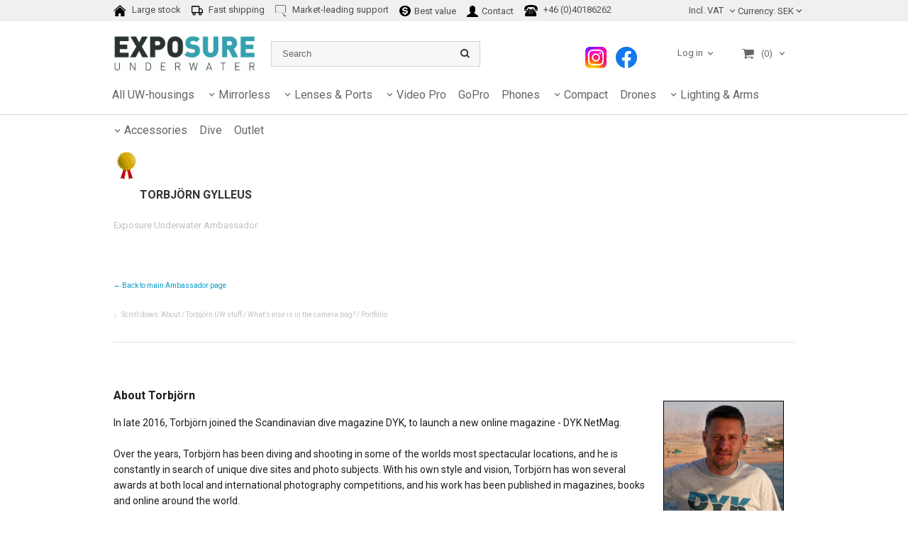

--- FILE ---
content_type: text/html; charset=ISO-8859-1
request_url: https://exposureunderwater.com/ambassador-torbjorn-gylleus.html
body_size: 16271
content:


 
<!DOCTYPE html>
<html lang="en">
  <head>
    <!--[if lt IE 9]>
    <script src="/__SYS__/js/html5shiv.js"></script>
<![endif]-->






<!-- Global site tag (gtag.js) - Google Ads: 689204449 -->
<script async src="https://www.googletagmanager.com/gtag/js?id=AW-689204449"></script>
<script>
  window.dataLayer = window.dataLayer || [];
  function gtag(){dataLayer.push(arguments);}
  gtag('js', new Date());

  gtag('config', 'AW-689204449');
</script>

<meta name="facebook-domain-verification" content="8xww1tkkgwgea8ozmjnb1kqfstomtr"/>

<!-- Google tag (gtag.js) -->
<script async src="https://www.googletagmanager.com/gtag/js?id=G-77H9359N5K">
</script>
<script>
  window.dataLayer = window.dataLayer || [];
  function gtag(){dataLayer.push(arguments);}
  gtag('js', new Date());

  gtag('config', 'G-77H9359N5K');
</script>
<!-- Google Tag Manager -->
<script>(function(w,d,s,l,i){w[l]=w[l]||[];w[l].push({'gtm.start':
new Date().getTime(),event:'gtm.js'});var f=d.getElementsByTagName(s)[0],
j=d.createElement(s),dl=l!='dataLayer'?'&l='+l:'';j.async=true;j.src=
'https://www.googletagmanager.com/gtm.js?id='+i+dl;f.parentNode.insertBefore(j,f);
})(window,document,'script','dataLayer','GTM-WMPT97MJ');</script>
<!-- End Google Tag Manager -->


<!-- Global site tag (gtag.js) - Google Analytics -->
<script async src="https://www.googletagmanager.com/gtag/js?id=G-77H9359N5K"></script>
<script>
  window.dataLayer = window.dataLayer || [];
  function gtag(){dataLayer.push(arguments);}
  gtag('js', new Date());

  gtag('config', 'G-77H9359N5K');
</script>




<script type="text/javascript">
var _ShopSettings={'language':'en'};

var _UserSettings={
  'customer_id':'0',
  'login':'',
  'customer_key':'b44b82a4bc6c35f6ad5e9fceefef9509c17fba74'
};

/**
 * If browser back button was used, flush cache
 * This ensures that user will always see an accurate, up-to-date view based on their state
 * Prevents issues with Safari
 */
(function () {
	window.onpageshow = function(event) {
		if (event.persisted) {
			window.location.reload();
		}
	};
})();
</script>

<meta http-equiv="Content-Type" content="text/html; charset=iso-8859-1" />


<script type="text/javascript" src="/__SYS__/js/compiled1b.js?release_version=1.14" ></script>
<script data-cookieconsent="ignore" type="text/javascript" src="/__SYS__/js/compiled2b.js?release_version=1.14" ></script>
<script type="text/javascript" src="/__SYS__/js/compiled3b.js?release_version=1.14" ></script>
<script type="text/javascript" src="/__SYS__/js/compiled4b.js?release_version=1.14" ></script>
<script type="text/javascript" src="/__SYS__/js/compiled5b.js?release_version=1.14" ></script>
<script type="text/javascript" src="/__SYS__/js/compiled6b.js?release_version=1.14" ></script>
<script type="text/javascript" src="/__SYS__/js/compiled7b.js?release_version=1.14" ></script>
<script type="text/javascript" src="/__SYS__/js/compiled8b.js?release_version=1.14" ></script>
<script type="text/javascript" src="/__SYS__/js/compiled9b.js?release_version=1.14" ></script>




<script type="text/javascript" data-cfasync="false" src="/__SYS__/SE-rs-util.html?release_version=1.14"></script>
<!-- $usedRecaptcha -->





<!-- Normal, not faceboxed -->

<script type="application/ld+json">{"@type":"WebPage","@context":"http://schema.org","name":"X Ambassador Torbjörn Gylleus"}</script>
    <title>X Ambassador Torbjörn Gylleus - Exposure Underwater</title>
    <meta name="description" content="Your experts in underwater photography and video equipment
Underwater drones and other underwater image products
Underwater strobe, underwater light and underwater housing packages" />
    <meta name="keywords" content="ambassadors, exposure underwater, equipment, underwater, photography" />
    


    
    



<!-- Responsive template -->
<meta name="viewport" content="width=device-width, initial-scale=1, maximum-scale=1, user-scalable=no" />

<link type="text/css" rel="stylesheet" href="/rs-MyStyle.scss?release_version=1.14&ver=10257" />

<script type="text/javascript" src="/__SYS__/jquery/select2.min.js" ></script>
<link type="text/css" rel="stylesheet" href="/__SYS__/jquery/select2.min.css" />



    <!-- RSS Feeds -->
    
            <link rel="alternate" type="application/rss+xml" title="" href="https://exposureunderwater.com/__SYS__/newsfeed-rss.html?tag=latest_news" />
        

    
    <script type="text/javascript">
    //<![CDATA[

    $(document).ready(function(){
    $('.javascript_only').show();
    $('.no_javascript').hide();

    if ($('#content').length && $('#footer').length) {
        if( $('#content').length > 0 ) {
            s = $(window).innerHeight() - $('#footer').position().top - $('#footer').outerHeight();
            h = $('#content').outerHeight() + s -10;
            if(h>1 && s>1) {
                $('#content').height(h);
            }
        }
    }
    });
     //]]>

    $.ajaxSetup ({
        // Disable caching of AJAX responses */
        cache: false
    });


    </script>
    


        <!-- Google Analytics -->
        <script>
        (function(i,s,o,g,r,a,m){i['GoogleAnalyticsObject']=r;i[r]=i[r]||function(){
        (i[r].q=i[r].q||[]).push(arguments)},i[r].l=1*new Date();a=s.createElement(o),
        m=s.getElementsByTagName(o)[0];a.async=1;a.src=g;m.parentNode.insertBefore(a,m)
        })(window,document,'script','//www.google-analytics.com/analytics.js','ga');

        ga('create', 'UA-161509222-1', 'auto' );
        ga('send', 'pageview');
        
        ga('require', 'ecommerce', 'ecommerce.js');   // Load the ecommerce plug-in.
        

        </script>
        <!-- End Google Analytics -->

    


 <!-- REQUEST_FROM_FACEBOX -->


<!--Font icons for neh-->
<link type="text/css" rel="stylesheet" href="/__SYS__/TEMPLATE_CSS/fonticons-neh/download.css?release_version=1.14" />

<!--Google fonts-->
<link href='//fonts.googleapis.com/css?family=Roboto:400,400italic,700,700italic' rel='stylesheet' type='text/css'>



<script>
$(document).ready(function() {

        handleFeedbackMessage();
        ajaxAddToCart({'replaceButtonText':1});

        mobilmenu('js_top-icon','js_top-show-sm-xs','js_top-show-container');

        $('.wrapper-top-small-topmenu').click(function(){
            var menu_icon=$(this);

            $('.wrapper-top-small-topmenu-show').each(function(){
                var container=$(this);
                if(container.html().trim()==''){
                    container.load('/',{'RUN_INCLUDE':'rs/rs-cmsmenu-top.htm','mobilemenu':1},function(){
                        container.toggleClass('hidden-xs');
                        container.toggleClass('hidden-sm');
                        container.find('.topmenu').removeClass('topmenu');
                    });
                }else{
                    container.toggleClass('hidden-xs');
                    container.toggleClass('hidden-sm');
                }
            });
        });

        handleWrappers();
        dynamicFaq.load();
        cartSetHeaderNumber();
        $(function () {
          $('[data-toggle="tooltip"]').tooltip()
        })

        // Menu
        //Sticky menu and cart in header
        var sticky_middle = $('.wrapper-middle').offset().top;

        stickyNav(sticky_middle);
        $(window).scroll(function() {
            stickyNav(sticky_middle);
        });



        $('.fn-carousel-ul').each(function(){
          var obj=$(this);
              var carousel_col=obj.attr('data-columns');
              carousel_col=carousel_col||4;

              obj.slick({
              infinite: true,
              speed: 300,
              slidesToShow: parseInt(carousel_col),
              slidesToScroll: parseInt(carousel_col),
              arrows: true,
              prevArrow: obj.parent().find('.slick-prev'),
              nextArrow: obj.parent().find('.slick-next'),
              responsive: [
                {
                  breakpoint: 1024,
                  settings: {
                    slidesToShow: 3,
                    slidesToScroll: 3,
                    infinite: true,
                  }
                },
                {
                  breakpoint: 600,
                  settings: {
                    slidesToShow: 2,
                    slidesToScroll: 2
                  }
                },
                {
                  breakpoint: 480,
                  settings: {
                    slidesToShow: 1,
                    slidesToScroll: 1
                  }
                }
                // You can unslick at a given breakpoint now by adding:
                // settings: "unslick"
                // instead of a settings object
              ]
            });
        });

    });
</script>

<script type="text/javascript">
   $(document).ready(function(){
       $(".tabs").each(function(){
           addTabs($(this),"");
       });
       
   });
</script>






<script>
    $(document).ready(function(){
        popupWindow();
    });
</script>

    
    <link rel="canonical" href="https://exposureunderwater.com/ambassador-torbjorn-gylleus.html" />
	
    <!--/* Set facebook stuff */-->
    <meta property="og:type" content="website" />
    <meta property="og:title" content="X Ambassador Torbjörn Gylleus" />
    <meta property="og:url" content="https://exposureunderwater.com/ambassador-torbjorn-gylleus.html"/>
    
    
    <meta property="og:image" content="https://lh3.googleusercontent.com/CqBTuMQ0rQsvARl_sZXQtriH_BybtkZ8PQY9nY-bnF1hr45_LJu_7CePuC1rj-n6JVWWCR2TVxGH84frejE4Xhv3YErVE9aeimo=rw-l80-w2153-h554" />
    
    <meta property="og:image:width" content="2153" />
    
    
    <meta property="og:image:height" content="554" />
    
    


  </head>
  <body>
    <!-- Normal, not faceboxed -->


  



<!--This id/class is being used for all the popups-->
<div class="js_fn-popup-overlay" id="standardoverlay"></div>
<!---->

<div class="wrapper">

   <!--[if lt IE 9]>
    <div class="msg-error">
        It appears that you use a deprecated browser. We recommend that you upgrade your browser for a better experience of this site. If you use Windows XP and therefore can't upgrade Internet Explorer, you can change your browser to Google Chrome or Mozilla Firefox.
    </div>
    <![endif]-->

    <header>
        <div class="wrapper-top">
            

 


 
<div class="VerticalContainer LayoutContainer  hidden-xs hidden-sm containerlevel1 block_zC4rVrj6ZRhvA42c6kg xs-pt-0 xs-pr-0 xs-pb-0 xs-pl-0 sm-pt-0 sm-pr-0 sm-pb-0 sm-pl-0 md-pt-0 md-pr-0 md-pb-0 md-pl-0">
<div class="VerticalContainer LayoutContainer  hidden-xs hidden-sm containerlevel2 block_ASPe2lInhboxfTZh6TFX xs-pt-0 xs-pr-0 xs-pb-0 xs-pl-0 sm-pt-0 sm-pr-0 sm-pb-0 sm-pl-0 md-pt-0 md-pr-0 md-pb-0 md-pl-0 container-fluid">
<div class="LayoutWrapper"><div class="HorizontalContainer LayoutContainer level2 row containerlevel3 block_ADBq7DVhGi3dCPYGkxKp row containerlevel3 block_ADBq7DVhGi3dCPYGkxKp xs-pt-0 xs-pr-0 xs-pb-0 xs-pl-0 sm-pt-0 sm-pr-0 sm-pb-0 sm-pl-0 md-pt-5 md-pr-0 md-pb-5 md-pl-0 container header-flex"><div class="LayoutWrapper"><div class="VerticalContainer LayoutContainer  col-xs-6 col-sm-6 col-md-9 col-md-9 col-xs-6 col-sm-6 col-md-9 col-md-9 hidden-xs hidden-sm containerlevel4 block_WSVMMN xs-pt-0 xs-pr-0 xs-pb-0 xs-pl-0 sm-pt-0 sm-pr-0 sm-pb-0 sm-pl-0 md-pt-0 md-pr-0 md-pb-0 md-pl-0">
<div style="clear:both;"></div>

<div class="ml  ml-text-descr  ml-textblock  js_top-show-md  uspar   md-align-left lg-align-left            md-pt-0 md-pr-0 md-pb-0 md-pl-0">
    <div>
<a href="/why-exposure-underwater.html"><img src="/images/large-stock-symbol.png" alt="layers"">
Large stock
</a> 
</div> 

<div>
<a href="/why-exposure-underwater.html">
<img src="/images/truck--1-.svg" alt="truck">
 Fast shipping
</a>
</div>

<div>
<a href="/why-exposure-underwater.html">
<img src="/images/pratbubbla-2.png" alt="layers">
Market-leading support
</a>  
</div>

<div>
<a href="/why-exposure-underwater.html"><i class="iconset iconset-money"></i>
Best value
</a>
</div>

<div>
<a href="/contact-and-support.html"><i class="iconset iconset-user-glyphicon"></i>
Contact
</a>
</div>

<div>
<a href="/contact-and-support.html"><img src="/images/telefon-symbol-30x30px.png" alt="icon phone"> 
 +46 (0)40186262</a>
</div>
</div>

<div style="clear:both;"></div></div>

<div class="VerticalContainer LayoutContainer  col-xs-6 col-sm-6 col-md-3 col-md-3 col-xs-6 col-sm-6 col-md-3 col-md-3 hidden-xs hidden-sm containerlevel4 block_7V5bQ8 xs-pt-0 xs-pr-0 xs-pb-0 xs-pl-0 sm-pt-0 sm-pr-0 sm-pb-0 sm-pl-0 md-pt-0 md-pr-0 md-pb-0 md-pl-0 last">
<div class="HorizontalContainer LayoutContainer level2 row containerlevel5 block_A62gAbrblzae3dvQYw47 row containerlevel5 block_A62gAbrblzae3dvQYw47 xs-pt-0 xs-pr-0 xs-pb-0 xs-pl-0 sm-pt-0 sm-pr-0 sm-pb-0 sm-pl-0 md-pt-0 md-pr-0 md-pb-0 md-pl-0"><div class="LayoutWrapper"><div class="VerticalContainer LayoutContainer  col-xs-6 col-sm-6 col-md-8 col-md-8 col-xs-6 col-sm-6 col-md-8 col-md-8 hidden-xs hidden-sm containerlevel6 block_Ter7Oa xs-pt-0 xs-pr-0 xs-pb-0 xs-pl-0 sm-pt-0 sm-pr-0 sm-pb-0 sm-pl-0 md-pt-0 md-pr-0 md-pb-0 md-pl-0">

<!-- BEGIN responsive/tax-selector-dropdown.htm -->


  <div class="ml  ml-tax-selector-dropdown  js_top-show-md     md-align-right lg-align-right            md-pt-0 md-pr-0 md-pb-0 md-pl-0">
  <div class="ml-box-title">VAT:</div>

    <form action="" method="post" id="taxselform-dropdown">
        <input type="hidden" name="SHOW_TAX_SETTING" value="1" />
        <select name="show_tax_override" class="js-ml-tax-dropdown" onchange="$(this).closest('form').submit();">
            <option value="WITH" selected="selected">Incl. VAT</option>
            <option value="WITHOUT" >Excl. VAT</option>
        </select>
    </form>

    <div style="clear: both;"></div>
  </div>


<script type="text/javascript">
    //Select2 for tax selector dropdown
    function mlTaxSelectorDropdown() {
      $(".js-ml-tax-dropdown").select2({
          //Hide search in select2
          minimumResultsForSearch: Infinity,
      });
    }

    mlTaxSelectorDropdown();
</script>

<div style="clear: both;"></div>

<!-- END responsive/tax-selector-dropdown.htm -->
</div>

<div class="VerticalContainer LayoutContainer  col-xs-6 col-sm-6 col-md-4 col-md-4 col-xs-6 col-sm-6 col-md-4 col-md-4 hidden-xs hidden-sm containerlevel6 block_6ZYbyj xs-pt-0 xs-pr-0 xs-pb-0 xs-pl-0 sm-pt-0 sm-pr-0 sm-pb-0 sm-pl-0 md-pt-0 md-pr-0 md-pb-0 md-pl-0 last">

<!-- BEGIN responsive/currency-selector-dropdown.htm -->


  <div class="ml  ml-currency-selector  js_top-show-md     md-align-right lg-align-right            md-pt-0 md-pr-0 md-pb-0 md-pl-0">
    
    

    <form method="post">
        <input type="hidden" name="SET_PREFS" value="1">
        <input type="hidden" name="GOTO" value="/ambassador-torbjorn-gylleus.html">

        <section class="">
        <input type="hidden" name="currency" value="SEK">
        
        <div onclick="$('.ms-currencydropdown').toggle();" class="ms-currencydropdown-toggle">
                <span class="ms-title">Currency: </span>
                SEK
                
                
        </div>
        
        <ul class="ms-currencydropdown">
            <li onclick="ms_currency_post(this, 'SEK')"><img src="/images/flags/sv.png">SEK</li>
            <li onclick="ms_currency_post(this, 'EUR')"><img src="/images/flags/eu.png">EUR</li>
            <li onclick="ms_currency_post(this, 'USD')"><img src="/images/flags/us.png">USD</li>

        </ul>
        
        </section>
    </form>
</div>


 



<script type="text/javascript">

    window.currencyselector_dropdown_post = window.currencyselector_dropdown_post || function(identifier){
	$.post("/", { currency: $('#'+identifier).val(), SET_PREFS: "1" },
         function(data) {
            window.location.href=window.location.href;
          });
	
	return false;
    }

    $('.ms-currencydropdown').toggle();

    function ms_currency_post(el, currency) {
        var frm = $(el).parents("form:first");
        frm.find("[name='currency']").val(currency);
        frm.submit();
    }

</script>
<!-- END responsive/currency-selector-dropdown.htm -->
</div>

<div class="clearfix visible-sm-block visible-xs-block visible-md-block visible-lg-block "></div></div><!--LayoutWrapper--></div><div style="clear:both;"></div></div>

<div class="clearfix visible-md-block visible-lg-block visible-xs-block visible-sm-block "></div></div><!--LayoutWrapper--></div><div style="clear:both;"></div></div><!--LayoutWrapper--></div>

<div class="VerticalContainer LayoutContainer  hidden-xs hidden-sm containerlevel2 block_AtkjsN9hyHCAmSUOGqsL xs-pt-0 xs-pr-0 xs-pb-0 xs-pl-0 sm-pt-0 sm-pr-0 sm-pb-0 sm-pl-0 md-pt-0 md-pr-0 md-pb-0 md-pl-0 container-fluid">
<div class="LayoutWrapper"><div class="HorizontalContainer LayoutContainer level4 row containerlevel3 block_ABeRnBAIbFGSNMDqmzlW row containerlevel3 block_ABeRnBAIbFGSNMDqmzlW xs-pt-0 xs-pr-0 xs-pb-0 xs-pl-0 sm-pt-0 sm-pr-0 sm-pb-0 sm-pl-0 md-pt-20 md-pr-0 md-pb-7 md-pl-0 container header-flex"><div class="LayoutWrapper"><div class="VerticalContainer LayoutContainer  col-xs-3 col-sm-3 col-md-3 col-md-3 col-xs-3 col-sm-3 col-md-3 col-md-3 hidden-xs hidden-sm containerlevel4 block_kOdACy xs-pt-0 xs-pr-0 xs-pb-0 xs-pl-0 sm-pt-0 sm-pr-0 sm-pb-0 sm-pl-0 md-pt-0 md-pr-0 md-pb-0 md-pl-0">

<!-- BEGIN responsive/shoplogo.htm -->
<div class="ml  ml-shoplogo     md-align-left lg-align-left            md-pt-0 md-pr-0 md-pb-0 md-pl-0">

    <a href="/" class="hidden-xs hidden-sm"><img src="https://lh3.googleusercontent.com/CqBTuMQ0rQsvARl_sZXQtriH_BybtkZ8PQY9nY-bnF1hr45_LJu_7CePuC1rj-n6JVWWCR2TVxGH84frejE4Xhv3YErVE9aeimo=rw-l80-w2000-h1000-nu" alt="Exposure Underwater" class="img-responsive" /></a>

    
    <a href="/" class="hidden-md hidden-lg"><img src="https://lh3.googleusercontent.com/CqBTuMQ0rQsvARl_sZXQtriH_BybtkZ8PQY9nY-bnF1hr45_LJu_7CePuC1rj-n6JVWWCR2TVxGH84frejE4Xhv3YErVE9aeimo=rw-l80-w2000-h1000-nu" alt="Exposure Underwater" class="img-responsive" /></a>
    

    

</div>

<div style="clear: both;"></div>
<!-- END responsive/shoplogo.htm -->
</div>

<div class="VerticalContainer LayoutContainer  col-xs-3 col-sm-3 col-md-4 col-md-4 col-xs-3 col-sm-3 col-md-4 col-md-4 hidden-xs hidden-sm containerlevel4 block_LIMFVY xs-pt-0 xs-pr-0 xs-pb-0 xs-pl-0 sm-pt-0 sm-pr-0 sm-pb-0 sm-pl-0 md-pt-0 md-pr-0 md-pb-0 md-pl-0">

<!-- BEGIN responsive/mini-search.htm -->

<div class="ml  ml-search-mini  js_top-show-md     md-align-left lg-align-left            md-pt-0 md-pr-0 md-pb-0 md-pl-0">

    <div class="ml-box-title">
      Search
    </div>

    <div class="ml-search-mini-icon-sticky js-ml-search-mini-icon-sticky">
        <i class="iconset iconset-search-btb"></i>
    </div>

    <div class="ml-search-mini-table">

    <form action="/search.html" method="get" name="SearchForm">
        <input type="hidden" name="SEARCH" value="1" />
                
                <div class="ml-search-mini-table-td  ml-search-mini-table-td-falt">
                    <input type="text" name="Search_Text" id="Search_Text" 
                       placeholder="Search" 
                       class="falt   md-align-left lg-align-left" 
                    onkeyup="search_suggest(this,'/search.html','Search_Text', event,['All our brands','Categories','Products'])" autocomplete="off"
                    />
                    <i onclick="$(this).closest('form').submit();" class="iconset iconset-search-btb  iconset-hide"></i>
                    <i class="iconset iconset-close js-ml-search-mini-icon-sticky-close"></i>
                    
                    <button type="submit" class="button-hide" name="SEARCH" id="search_button"><i onclick="$(this).closest('form').submit();" class="iconset iconset-search-btb  iconset-hide"></i></button>
                </div>

                

                <div class="ml-search-mini-table-td  ml-search-mini-table-td-btn">
                    <button type="submit" name="SEARCH" id="search_button" class="button">
                        <i onclick="$(this).closest('form').submit();" class="iconset iconset-search-btb  iconset-hide"></i>
                    </button>
                </div>        
    </form>
    </div>
            
</div>

<div style="clear: both;"></div>

<script>
    //Sticky search dropdown
    $(document).ready(function() {
        searchMiniSticky();
    });
</script>


<!-- END responsive/mini-search.htm -->
</div>

<div class="VerticalContainer LayoutContainer  col-xs-3 col-sm-3 col-md-3 col-md-3 col-xs-3 col-sm-3 col-md-3 col-md-3 hidden-xs hidden-sm containerlevel4 block_s1Zulm xs-pt-0 xs-pr-0 xs-pb-0 xs-pl-0 sm-pt-0 sm-pr-0 sm-pb-0 sm-pl-0 md-pt-0 md-pr-0 md-pb-0 md-pl-0">
<div style="clear:both;"></div>

<div class="ml  ml-text-descr  ml-textblock  js_top-show-md     md-align-right lg-align-right            md-pt-10 md-pr-0 md-pb-0 md-pl-0">
    <a href="https://www.instagram.com/exposureunderwater/" target="_blank"><img src="/images/new-instagram-logo-white-full-gradient-colour-background-30x30.png" style="padding-right:10px;"></a> 
<a href="https://www.facebook.com/exposureunderwater" target="_blank"><img src="/images/facebook_logo-30x30new.png"></a> 
</div>

<div style="clear:both;"></div></div>

<div class="VerticalContainer LayoutContainer  col-xs-3 col-sm-3 col-md-3 col-md-3 col-xs-3 col-sm-3 col-md-3 col-md-3 hidden-xs hidden-sm containerlevel4 block_AH4qpTR6jPP6UPj01r3d xs-pt-0 xs-pr-0 xs-pb-0 xs-pl-0 sm-pt-0 sm-pr-0 sm-pb-0 sm-pl-0 md-pt-0 md-pr-0 md-pb-0 md-pl-0 last">
<div class="HorizontalContainer LayoutContainer level2 row containerlevel5 block_AeMIMVPDWylByGpFGTJW row containerlevel5 block_AeMIMVPDWylByGpFGTJW xs-pt-0 xs-pr-0 xs-pb-0 xs-pl-0 sm-pt-0 sm-pr-0 sm-pb-0 sm-pl-0 md-pt-0 md-pr-0 md-pb-0 md-pl-0"><div class="LayoutWrapper"><div class="VerticalContainer LayoutContainer  col-xs-6 col-sm-6 col-md-6 col-lg-6 col-xs-6 col-sm-6 col-md-6 col-lg-6 hidden-xs hidden-sm containerlevel6 block_WNXsIp xs-pt-0 xs-pr-0 xs-pb-0 xs-pl-0 sm-pt-0 sm-pr-0 sm-pb-0 sm-pl-0 md-pt-0 md-pr-0 md-pb-0 md-pl-0">

<!-- BEGIN responsive/customer-login-layout.htm -->


     <div class="ml  ml-login-box  js_topshow-md     md-align-right lg-align-right            md-pt-0 md-pr-0 md-pb-0 md-pl-0" id="login-box">

          <div class="js_toggle-click-noeffect  ml-login-box-click">
               <a >Log in</a>
          </div>

          <div class="js_toggle-hide  ml-login-box-container">
               <div class="ml  ml-login-box-content  js_top-show-md   md-align-right lg-align-right">

                    <div class="ml-box-title">Log in</div>
                 
                    <form method="post" action="https://exposureunderwater.com/ambassador-torbjorn-gylleus.html">
                         
                              <input type="hidden" name="GOTO" value="customer.html" />
                         
                         <input type="hidden" name="RETUR" value="" />

                         <input type="text" class="falt" name="login" id="login" placeholder="Username" required />
                         <span style="position: relative; display: block;">
                              <input type="password" class="falt form-password" name="password" id="password" placeholder="Password" />
                              <i onclick="showPassword($(this), 'password')" class="show-password-icon icon icon-eye"></i>
                         </span>
                         
                         <input type="submit" class="button  button-color" value="Log in" name="CUSTOMER_LOGIN" />
                    </form>

                    <div class="ml-login-box-content-register">
                         <a href= "/customer.html?LOGOUT=1&GOTO=/customer.html?password=1" rel="nofollow">I forgot my password</a> <br/> <a href="/customer.html?LOGOUT=1&GOTO=/customer.html?register=1" rel="nofollow">Register</a> 
                    </div>

                    <div style="clear:both;"></div>

                    

               </div><!--ml-login-box-content ends-->
          </div><!--ml-login-box-container ends-->
          

          <div style="clear: both;"></div>
     </div><!--ml-login-box ends-->




<!-- END responsive/customer-login-layout.htm -->

<!-- BEGIN responsive/customerinfo-mini.htm -->






<div style="clear: both;"></div>



<!-- END responsive/customerinfo-mini.htm -->
</div>

<div class="VerticalContainer LayoutContainer  col-xs-6 col-sm-6 col-md-6 col-lg-6 col-xs-6 col-sm-6 col-md-6 col-lg-6 hidden-xs hidden-sm containerlevel6 block_lH8Qu3 xs-pt-0 xs-pr-0 xs-pb-0 xs-pl-0 sm-pt-0 sm-pr-0 sm-pb-0 sm-pl-0 md-pt-0 md-pr-0 md-pb-0 md-pl-0 last">
<div class="js_load-container UPDATE_CART" data-reload="ppe-AQNIQR4md5ZP5H3msPH0-cart-mini-top.htm">

 

<!-- BEGIN responsive/cart-mini-top.htm -->
<div class="ml  ml-cart-top  js_top-show-md js_cart-blink CART_EMPTY    md-align-right lg-align-right            md-pt-0 md-pr-0 md-pb-0 md-pl-5">

    <div class="ml-box-title">Customer cart</div>

    <div class="ml-cart-top-link  ">
        
        	<a rel="nofollow"><span class="ml-cart-top-link-number">(0)</span></a>
        
    </div>

    <!---dropdown-->
    
        <div class="ml-cart-top-dropdown-container">
            <div class="ml-cart-top-dropdown   md-align-right lg-align-right">

                <div class="ml-cart-top-dropdown-row-container">
                  
                  

                </div><!--ml-cart-top-dropdown-row-container ends-->

                    

                    <div class="ml-cart-top-dropdown-shipping-container">

                        
                            <div class="ml-cart-top-dropdown-shipping">
                                Shipping: <span>Not chosen</span>
                            </div>
                        

                        
                        <div class="ml-cart-top-dropdown-sum">
                            
                                    Total:
                                
                                <span class="ml-cart-top-dropdown-sum-price">0 SEK</span>
                            
                        </div>
                        


                      

                      <div style="clear: both;"></div>

                    
                            
                    


                    <div class="ml-cart-top-dropdown-buttons">
                        <input name="Close" type="button" class="button" value="Close" onclick="MiniCartClose($('.ml-cart-top-dropdown-container'));" />

                        <input name="Cart" type="button" class="button  button-color" value="Check out" onclick="window.open('https://exposureunderwater.com/cart.html','_self')" />
                    </div>

                </div><!--ml-cart-top-dropdown-shipping-container ends-->

            </div><!--ml-cart-top-dropdown ends-->

            <div style="clear: both;"></div>

            <script type="text/javascript">
            $('.javascript_only').show();

            //Mini cart add class open to dropdown
            miniCartDropdownOpen();

            /*backward compability*/
            if(!cartESCTrigger){
                var cartESCTrigger = function (e){
                    if (e.keyCode == 27) {
                        MiniCartClose($('.ml-cart-top'));
                    }   // esc
                }
            }

            $(document).unbind('keyup',cartESCTrigger)
            $(document).keyup(cartESCTrigger);
            </script>
        </div><!--ml-cart-top-dropdown-container ends-->
    


</div>

<!-- END responsive/cart-mini-top.htm -->
</div></div>

<div class="clearfix visible-xs-block visible-sm-block visible-lg-block visible-md-block "></div></div><!--LayoutWrapper--></div><div style="clear:both;"></div></div>

<div class="clearfix visible-xs-block visible-sm-block "></div></div><!--LayoutWrapper--></div><div style="clear:both;"></div></div><!--LayoutWrapper--></div>

<div class="VerticalContainer LayoutContainer  hidden-xs hidden-sm containerlevel2 block_AjVi9wX0k1nWgm3hrG2m xs-pt-0 xs-pr-0 xs-pb-0 xs-pl-0 sm-pt-0 sm-pr-0 sm-pb-0 sm-pl-0 md-pt-0 md-pr-0 md-pb-0 md-pl-0 container-fluid">
<div class="LayoutWrapper">
<!-- BEGIN responsive/cms-topmenu.htm -->
<div class="ml-topmenu     md-align-left lg-align-left            md-pt-0 md-pr-0 md-pb-20 md-pl-10">
    <div class="container">
        <div class="row">
            <div class="col-xs-12  col-sm-12  col-md-12">
        
                <ul id="nav">
                    
  	
  











	
	<li class="level0 "><a href="/category.html/all-underwater-housings"  title="" >All UW-housings</a>

		

	</li>
	









  	
  











	
	<li class="level0 has-submenu closed"><a onclick="return submenuUpdate($(this),'481','category','');" title="" >Mirrorless</a>

		
			<div class="ml-topmenu-submenu" style="display:none;"><ul class="submenu submenu481" style="display:none;" data-page="573"></ul></div>
	    

	</li>
	









  	
  











	
	<li class="level0 has-submenu closed"><a onclick="return submenuUpdate($(this),'355','category','');" title="Lenses & Ports" >Lenses & Ports</a>

		
			<div class="ml-topmenu-submenu" style="display:none;"><ul class="submenu submenu355" style="display:none;" data-page="522"></ul></div>
	    

	</li>
	









  	
  











	
	<li class="level0 has-submenu closed"><a onclick="return submenuUpdate($(this),'482','category','');" title="" >Video Pro</a>

		
			<div class="ml-topmenu-submenu" style="display:none;"><ul class="submenu submenu482" style="display:none;" data-page="694"></ul></div>
	    

	</li>
	









  	
  











	
	<li class="level0 "><a href="/category.html/gopro-dji-and-actioncamera-housings"  title="GoPro" >GoPro</a>

		

	</li>
	









  	
  











	
	<li class="level0 "><a href="/category.html/phones-underwater"  title="Phones" >Phones</a>

		

	</li>
	









  	
  











	
	<li class="level0 has-submenu closed"><a onclick="return submenuUpdate($(this),'512','category','');" title="" >Compact</a>

		
			<div class="ml-topmenu-submenu" style="display:none;"><ul class="submenu submenu512" style="display:none;" data-page="762"></ul></div>
	    

	</li>
	









  	
  











	
	<li class="level0 "><a href="/category.html/drones"  title="Drones" >Drones</a>

		

	</li>
	









  	
  











	
	<li class="level0 has-submenu closed"><a onclick="return submenuUpdate($(this),'356','category','');" title="Lighting" >Lighting & Arms</a>

		
			<div class="ml-topmenu-submenu" style="display:none;"><ul class="submenu submenu356" style="display:none;" data-page="521"></ul></div>
	    

	</li>
	









  	
  











	
	<li class="level0 has-submenu closed"><a onclick="return submenuUpdate($(this),'456','category','');" title="" >Accessories</a>

		
			<div class="ml-topmenu-submenu" style="display:none;"><ul class="submenu submenu456" style="display:none;" data-page="30"></ul></div>
	    

	</li>
	









  	
  











	
	<li class="level0 "><a href="/category.html/dive-equipment"  title="" >Dive</a>

		

	</li>
	









  	
  











	
	<li class="level0 "><a href="/category.html/outlet"  title="" >Outlet</a>

		

	</li>
	











                </ul>
        
            </div>
        </div>
    </div>

    <div style="clear: both;"></div>

</div><!--ml-topmenu-->

<div style="clear: both;"></div>



            <div style="clear: both;"></div>



<!-- END responsive/cms-topmenu.htm -->
</div><!--LayoutWrapper--></div>

</div>



            

 


 
<div class="VerticalContainer LayoutContainer  hidden-md hidden-lg containerlevel1 block_dst7To xs-pt-0 xs-pr-0 xs-pb-0 xs-pl-0 sm-pt-0 sm-pr-0 sm-pb-0 sm-pl-0 md-pt-0 md-pr-0 md-pb-0 md-pl-0">
<div class="HorizontalContainer LayoutContainer level3 row containerlevel2 block_Av1YaTg8CNMryjOnXwcV row containerlevel2 block_Av1YaTg8CNMryjOnXwcV"><div class="LayoutWrapper"><div class="VerticalContainer LayoutContainer  col-xs-4 col-sm-4 col-md-4 col-lg-4 col-xs-4 col-sm-4 col-md-4 col-lg-4 hidden-md hidden-lg containerlevel3 block_wJVMUN xs-pt-0 xs-pr-0 xs-pb-0 xs-pl-0 sm-pt-0 sm-pr-0 sm-pb-0 sm-pl-0 md-pt-0 md-pr-0 md-pb-0 md-pl-0">

<!-- BEGIN responsive/cms-topmenu-smallver.htm -->
<div class="js_top-icon  ml-topmenu-smallver-icon    " data-menuclass="ml-topmenu-smallver">
    <i class="iconset  iconset-menu-mdc"></i>

     <div class="js_top-icon-text">
         Menu
     </div>

</div>

<div class="ml  ml-topmenu-smallver  js_top-show-sm-xs    ">

    <div class="ml-box-title">Menu</div>

    
            <ul id="nav">
                
  	
  











	
	<li class="level0 "><a href="/category.html/all-underwater-housings"  title="" >All UW-housings</a>

		

	</li>
	









  	
  











	
	<li class="level0 has-submenu closed"><a onclick="return submenuUpdate($(this),'481','category','');" title="" >Mirrorless</a>

		
			<div class="ml-topmenu-submenu" style="display:none;"><ul class="submenu submenu481" style="display:none;" data-page="573"></ul></div>
	    

	</li>
	









  	
  











	
	<li class="level0 has-submenu closed"><a onclick="return submenuUpdate($(this),'355','category','');" title="Lenses & Ports" >Lenses & Ports</a>

		
			<div class="ml-topmenu-submenu" style="display:none;"><ul class="submenu submenu355" style="display:none;" data-page="522"></ul></div>
	    

	</li>
	









  	
  











	
	<li class="level0 has-submenu closed"><a onclick="return submenuUpdate($(this),'482','category','');" title="" >Video Pro</a>

		
			<div class="ml-topmenu-submenu" style="display:none;"><ul class="submenu submenu482" style="display:none;" data-page="694"></ul></div>
	    

	</li>
	









  	
  











	
	<li class="level0 "><a href="/category.html/gopro-dji-and-actioncamera-housings"  title="GoPro" >GoPro</a>

		

	</li>
	









  	
  











	
	<li class="level0 "><a href="/category.html/phones-underwater"  title="Phones" >Phones</a>

		

	</li>
	









  	
  











	
	<li class="level0 has-submenu closed"><a onclick="return submenuUpdate($(this),'512','category','');" title="" >Compact</a>

		
			<div class="ml-topmenu-submenu" style="display:none;"><ul class="submenu submenu512" style="display:none;" data-page="762"></ul></div>
	    

	</li>
	









  	
  











	
	<li class="level0 "><a href="/category.html/drones"  title="Drones" >Drones</a>

		

	</li>
	









  	
  











	
	<li class="level0 has-submenu closed"><a onclick="return submenuUpdate($(this),'356','category','');" title="Lighting" >Lighting & Arms</a>

		
			<div class="ml-topmenu-submenu" style="display:none;"><ul class="submenu submenu356" style="display:none;" data-page="521"></ul></div>
	    

	</li>
	









  	
  











	
	<li class="level0 has-submenu closed"><a onclick="return submenuUpdate($(this),'456','category','');" title="" >Accessories</a>

		
			<div class="ml-topmenu-submenu" style="display:none;"><ul class="submenu submenu456" style="display:none;" data-page="30"></ul></div>
	    

	</li>
	









  	
  











	
	<li class="level0 "><a href="/category.html/dive-equipment"  title="" >Dive</a>

		

	</li>
	









  	
  











	
	<li class="level0 "><a href="/category.html/outlet"  title="" >Outlet</a>

		

	</li>
	











            </ul>
    
</div><!--ml-topmenu-->






<!-- END responsive/cms-topmenu-smallver.htm -->

<!-- BEGIN responsive/customer-login-profile-small.html -->




     <div class="js_top-icon  ml-login-box-smallver-icon    " data-menuclass="ml-login-box-smallver">
          <i class="iconset  iconset-user-glyphicon"></i>

         <div class="js_top-icon-text">
             <a >Log in</a>
         </div>
     </div>


     <div class="ml  ml-login-box-smallver  js_top-show-sm-xs   " id="login-box">

          <div class="ml-box-title">Log in</div>
       
          <div class="ml-login-box-smallver-content">
              <form method="post" action="https://exposureunderwater.com/ambassador-torbjorn-gylleus.html">
                   
                        <input type="hidden" name="GOTO" value="customer.html" />
                   
                   <input type="hidden" name="RETUR" value="" />

                   <input type="text" class="falt" name="login" id="login" placeholder="Username" required />

                   <span style="position: relative; display: block;">
                    <input type="password" class="falt form-password" name="password" id="password" placeholder="Password" />
                         <i onclick="showPassword($(this), 'password')" class="show-password-icon icon icon-eye"></i>
                    </span>
                   <input type="submit" class="button  button-color" value="Log in" name="CUSTOMER_LOGIN" />
              </form>

              <div class="ml-login-box-smallver-register">
                   <a href= "/customer.html?LOGOUT=1&GOTO=/customer.html?password=1" rel="nofollow">I forgot my password</a> <br/> <a href="/customer.html?LOGOUT=1&GOTO=/customer.html?register=1" rel="nofollow">Register</a> 
              </div>
          </div>

          <div style="clear: booth;"></div>

          

          <div style="clear: booth;"></div>

     </div><!--ml-login-box-smallver ends-->












<div style="clear: both;"></div>



<!-- END responsive/customer-login-profile-small.html -->
</div>

<div class="VerticalContainer LayoutContainer  col-xs-4 col-sm-4 col-md-4 col-lg-4 col-xs-4 col-sm-4 col-md-4 col-lg-4 hidden-md hidden-lg containerlevel3 block_NmfX85 xs-pt-0 xs-pr-0 xs-pb-0 xs-pl-0 sm-pt-0 sm-pr-0 sm-pb-0 sm-pl-0 md-pt-0 md-pr-0 md-pb-0 md-pl-0">

<!-- BEGIN responsive/shoplogo.htm -->
<div class="ml  ml-shoplogo   xs-align-center sm-align-center     xs-pt-0 xs-pr-0 xs-pb-0 xs-pl-0 sm-pt-0 sm-pr-0 sm-pb-0 sm-pl-0    ">

    <a href="/" class="hidden-xs hidden-sm"><img src="https://lh3.googleusercontent.com/CqBTuMQ0rQsvARl_sZXQtriH_BybtkZ8PQY9nY-bnF1hr45_LJu_7CePuC1rj-n6JVWWCR2TVxGH84frejE4Xhv3YErVE9aeimo=rw-l80-w2000-h1000-nu" alt="Exposure Underwater" class="img-responsive" /></a>

    
    <a href="/" class="hidden-md hidden-lg"><img src="https://lh3.googleusercontent.com/CqBTuMQ0rQsvARl_sZXQtriH_BybtkZ8PQY9nY-bnF1hr45_LJu_7CePuC1rj-n6JVWWCR2TVxGH84frejE4Xhv3YErVE9aeimo=rw-l80-w2000-h1000-nu" alt="Exposure Underwater" class="img-responsive" /></a>
    

    

</div>

<div style="clear: both;"></div>
<!-- END responsive/shoplogo.htm -->
</div>

<div class="VerticalContainer LayoutContainer  col-xs-4 col-sm-4 col-md-4 col-lg-4 col-xs-4 col-sm-4 col-md-4 col-lg-4 hidden-md hidden-lg containerlevel3 block_PCNtfu xs-pt-0 xs-pr-0 xs-pb-0 xs-pl-0 sm-pt-0 sm-pr-0 sm-pb-0 sm-pl-0 md-pt-0 md-pr-0 md-pb-0 md-pl-0 last">

<!-- BEGIN responsive/mini-search-smallver.htm -->


<div class="js_top-icon  ml-search-mini-icon js_mobile-search    " data-menuclass="ml-search-mini" >
    <i class="iconset  iconset-search-btb"></i>

    <div class="js_top-icon-text">
        Search
    </div>

</div>

<div class="ml  ml-search-mini  js_top-show-sm-xs    ">

    <div class="ml-box-title">
      Search
    </div>

    <div class="ml-search-mini-table">

    <form action="/search.html" method="get" name="SearchForm">
        <input type="hidden" name="SEARCH" value="1" />
                
                <div class="ml-search-mini-table-td  ml-search-mini-table-td-falt">
                    <input type="text" name="Search_Text" id="Search_Text" 
                       placeholder="Search" 
                       class="falt" 
                    onkeyup="search_suggest(this,'/search.html','Search_Text', event,['All our brands','Categories','Products'])" autocomplete="off"
                    /><i class="iconset iconset-search-btb  iconset-hide"></i>

                    <button type="submit" class="button-hide" name="SEARCH" id="search_button"><i class="iconset iconset-search-btb"></i></button>
                </div>

                

                <div class="ml-search-mini-table-td  ml-search-mini-table-td-btn">
                    <button type="submit" name="SEARCH" id="search_button" class="button">
                        <i class="iconset iconset-search-btb"></i>
                    </button>
                </div>        
    </form>
    </div>
            
</div>
<div style="clear: both;"></div> 



   
<!-- END responsive/mini-search-smallver.htm -->
<div class="js_load-container UPDATE_CART" data-reload="ppe-AskcWbgHZNAq1bgKj45z-cart-mini-top-smallver.htm">

 

<!-- BEGIN responsive/cart-mini-top-smallver.htm -->
<div class="js_top-icon  ml-cart-top-smallver-icon    " data-menuclass="ml-cart-top-smallver">
  <i class="iconset  iconset-shopping-cart-fa"></i>
    <div class="ml-cart-top-smallver-icon-status">
        
        0
        
    </div>

    <div class="js_top-icon-text">
        Cart
    </div>
</div>

<div class="ml  ml-cart-top-smallver  js_top-show-sm-xs  CART_EMPTY                  ">

    <div class="ml-box-title">Cart</div>

    

    
      <div class="ml-cart-top-smallver-empty">
          <a href="https://exposureunderwater.com/cart.html" rel="nofollow">Cart empty.</a>
      </div>

    

    <div class="ml-cart-top-smallver-goto">
        <a href="https://exposureunderwater.com/cart.html" rel="nofollow" class="button  button-color">
            Check out
        </a>
    </div>
</div>

<!-- END responsive/cart-mini-top-smallver.htm -->
</div></div>

<div class="clearfix visible-lg-block visible-sm-block visible-xs-block visible-md-block "></div></div><!--LayoutWrapper--></div><div style="clear:both;"></div></div>




            <div style="clear: both;"></div>
        </div>
    </header>

    <div class="js_top-show-container hidden-md hidden-lg"></div>

    <div class="wrapper-page  container">

        <div class="row">

            <div class="wrapper-leftrail  hidden-xs  hidden-sm  hidden-md hidden-lg">
                

 
            
            </div>
            
            <main class="js_content wrapper-middle  col-xs-12  col-sm-12  col-md-12">

                <div class="msg-box-container" style="display: none;">
    <ul class="msg-box  msg-box-success">
    </ul>

    <ul class="msg-box  msg-box-error">
    </ul>

    <ul class="msg-box  msg-box-info">
    </ul>

     <div class="msg-box-close">
        <i class="iconset  iconset-close"></i>
    </div>
</div>

                

 



 


   



<address><span style="color: #333333;"><strong><span style="font-size: medium;"><img style="float: left; margin: 12px 5px;" title="Ambassador" src="/images/images-lundgren/sida-ambassador/gold-medal-hi.png" alt="Ambassador" width="27" height="40" /> </span></strong></span></address><address><span style="color: #333333;"><strong><span style="font-size: medium;">&nbsp;</span></strong></span></address><address><span style="color: #333333;"><strong><span style="font-size: medium;">TORBJ&Ouml;RN GYLLEUS<br /></span></strong></span></address><address><span style="color: #333333;"><span style="font-size: medium; color: #c0c0c0;"><span style="font-size: small;">Exposure Underwater Ambassador</span></span></span></address><address><span style="font-size: small; color: #c0c0c0;"><span style="font-size: medium;"><span style="font-size: x-small;">&nbsp;</span></span></span></address><address><span style="font-size: small; color: #049acb;"><a title="Back to Ambassador page" href="/ambassadors.html"><span style="font-size: medium; color: #049acb;"><span style="font-size: x-small;">&larr; Back to main Ambassador page</span></span></a></span></address><address><span style="font-size: x-small;"><span style="color: #c0c0c0;">&darr;&nbsp;&nbsp; Scroll down: About / Torbj&ouml;rn UW stuff / What's else is in the camera bag? / Portfolio<br /></span></span></address><hr />
<p><br /><strong><span style="font-size: medium;">About Torbj&ouml;rn<img style="border: 1px solid black; float: right; margin: 20px 15px;" title="Torbj&ouml;rn Gylleus" src="/images/images-lundgren/sida-ambassador/tg-p1010217-2-ml.jpg" alt="Torbj&ouml;rn Gylleus" width="170" height="170" /><br /></span></strong></p>
<p>In late 2016, Torbj&ouml;rn joined the Scandinavian dive magazine DYK, to launch a new online magazine - DYK NetMag. <br /><br />Over the years, Torbj&ouml;rn has been diving and shooting in some of the worlds most spectacular locations, and he is constantly in search of unique dive sites and photo subjects. With his own style and vision, Torbj&ouml;rn has won several awards at both local and international photography competitions, and his work has been published in magazines, books and online around the world.<br /><br />A passionate diver, freelance photographer and photojournalist based in Stockholm. At the age of ten Torbj&ouml;rn began shooting underwater with a simple Instamatic camera, but it was not until 2001, when he brought his digital compact underwater camera, that his interest in photography took off.</p>
<p><a title="Torbj&ouml;rn Gylleus Instagram" href="https://www.instagram.com/gylleus/" target="_blank">Instagram</a></p>
<hr />
<p>&nbsp;</p>
<p style="text-align: right;"><span style="font-size: medium;"><strong>Torbj&ouml;rn's UW stuff</strong></span></p>
<p style="text-align: right;"><strong>UW Housing </strong>Nauticam <span style="color: #049acb;"><a title="Nauticam NA-a7 S/R II" href="/product.html/sony-a7-ii/rii/sii-nauticam?category_id=261" target="_blank"><span style="color: #049acb;">NA-A7II</span></a> </span>with <span style="color: #049acb;">v<a title="Nauticam V" href="/product.html/vacuum-valve-ii-m14-nauticam?category_id=339" target="_blank"><span style="color: #049acb;">acuum valve</span></a></span></p>
<p style="text-align: right;">&nbsp;<strong>Dome ports&nbsp;</strong>N120 <span style="color: #049acb;"><a title="Nauticam 140mm Dome" href="/product.html/port-dome-naut-433-inch?category_id=102" target="_blank"><span style="color: #049acb;">140mm glass</span></a> </span>fisheye &amp; N100 <span style="color: #049acb;"><a title="Nauticam 180 mm Dome" href="/product.html/port-dome-naut-180mm-optical-glas?category_id=105" target="_blank"><span style="color: #049acb;">180mm glass </span></a>&nbsp;</span>wide angle</p>
<p style="text-align: right;"><strong>Extentions rings </strong>from <span style="color: #049acb;"><a title="Nauticam Extension rings" href="/category.html/nauticam-wide-angle-ports?Pagenum=1&amp;Pagerows=24" target="_blank"><span style="color: #049acb;">Nauticam</span></a></span></p>
<p style="text-align: right;"><strong>UW strobes </strong>Sea &amp; Sea <a title="Sea&amp;Sea YS-D2 strobe" href="/product.html/strobe-ss-ys-d2-2?category_id=225" target="_blank"><span style="color: #049acb;">YS-D1 x2</span></a></p>
<p style="text-align: right;"><strong>Arms&nbsp;</strong><a title="ULCS arms" href="/category.html/ulcs-arms--trays" target="_blank">ULCS</a> including floaters</p>
<p style="text-align: right;"><strong>Other accessories</strong> <span style="color: #049acb;">Mini <a title="Nauticam flash trigger" href="/product.html/trigger-naut-sony-mini?category_id=313" target="_blank"><span style="color: #049acb;">flash trigger</span></a></span>, fiber optic <span style="color: #049acb;"><a title="Nauticam universal cables" href="/product.html/cable-nauticam-universal?category_id=343" target="_blank"><span style="color: #049acb;">cables XL</span></a>, <a title="Nauticam Gears" href="/category.html/mirrorless-ports" target="_blank"><span style="color: #049acb;">gears</span></a>,</span> triggerfish off-camera strobe triggers</p>
<p style="text-align: right;">&nbsp;</p>
<hr />
<p>&nbsp;</p>
<p style="text-align: left;"><span style="font-size: medium;"><strong>What's else is in the camera bag?<img style="float: right; margin-right: 50px; margin-left: 50px;" title="Camera bag" src="/images/images-lundgren/sida-ambassador/camerabag.png" alt="Camera bag" width="150" height="128" /></strong></span></p>
<p style="text-align: left;"><strong>Camera<br /></strong>Sony A7 II</p>
<p style="text-align: left;"><strong>Underwater lenses</strong><br />Fisheye Sigma 15mm with Metabones IV Canon adapter<br />Sony Zeiss 16-35mm<br /><br /></p>
<hr />
<p>&nbsp;</p>
<address><span style="font-size: small;"><strong><span style="font-size: medium;">Torbj&ouml;rn's Portfolio<br /><br /></span></strong></span></address><address><span style="font-size: small;"><strong><span style="font-size: medium;">&nbsp;</span></strong></span></address>
<p><span style="font-size: small;"><strong><span style="font-size: medium;"><img style="border: 1px solid black;" title="Torbj&ouml;rn Gylleus" src="/images/images-lundgren/sida-ambassador/tg-_dsc2404.jpg" alt="Torbj&ouml;rn Gylleus" width="670" height="445" /></span></strong></span><span style="font-size: x-small; color: #c0c0c0;"><br /></span></p>
<address><span style="font-size: x-small; color: #c0c0c0;">Fresh water environment <span style="font-size: x-small; color: #c0c0c0;">&copy; Torbj&ouml;rn Gylleus<br /></span></span></address><address><span style="font-size: x-small; color: #c0c0c0;">[Sony A7R II in a <span style="color: #049acb;"><a title="Nauticam NA-a7 S/R II" href="/product.html/sony-a7-ii/rii/sii-nauticam?category_id=261" target="_blank"><span style="color: #049acb;">Nauticam</span></a></span> housing]<br /></span><span style="font-size: small;"><span style="font-size: x-small; color: #c0c0c0;"><span style="font-size: small;"><span style="font-size: x-small; color: #c0c0c0;"><br /></span></span></span></span></address><address>&nbsp;</address>
<p><span style="font-size: small;"><span style="font-size: x-small; color: #c0c0c0;"><span style="font-size: small;"><span style="font-size: x-small;"><span style="font-size: small;"><span style="font-size: x-small;"><span style="font-size: small;"><span style="font-size: x-small;"><img style="border: 1px solid black;" title="Torbj&ouml;rn Gylleus" src="/images/images-lundgren/sida-ambassador/tg-p7070170-1-.jpg" alt="Torbj&ouml;rn Gylleus" width="670" height="503" /></span></span></span></span></span></span></span></span></p>
<address><span style="font-size: x-small; color: #c0c0c0;"><span style="font-size: x-small; color: #c0c0c0;">Hidden treasure&nbsp; &copy; Torbj&ouml;rn Gylleus<br />[Sony A7R II in a <span style="color: #049acb;"><a title="Nauticam NA-a7 S/R II" href="/product.html/sony-a7-ii/rii/sii-nauticam?category_id=261" target="_blank"><span style="color: #049acb;">Nauticam</span></a></span> housing]</span></span></address><address>&nbsp;</address><address><span style="font-size: x-small; color: #c0c0c0;">&nbsp;</span></address>
<p><span style="font-size: small;"><span style="font-size: x-small; color: #c0c0c0;"><span style="font-size: small;"><span style="font-size: x-small; color: #c0c0c0;"><img style="border: 1px solid black;" title="Torbj&ouml;rn Gylleus" src="/images/images-lundgren/sida-ambassador/tg-dsc03651-2.jpg" alt="Torbj&ouml;rn Gylleus" width="670" height="460" /></span></span></span></span></p>
<address><span style="font-size: small; color: #c0c0c0;"><span style="font-size: x-small;"><span style="font-size: small;"><span style="font-size: x-small;">Wreck scene&nbsp; &copy; Torbj&ouml;rn Gylleus<br />[Sony A7R II in a <span style="color: #049acb;"><a title="Nauticam NA-a7 S/R II" href="/product.html/sony-a7-ii/rii/sii-nauticam?category_id=261" target="_blank"><span style="color: #049acb;">Nauticam</span></a></span> housing]</span></span></span></span></address>
<p><span style="font-size: small;"><span style="font-size: x-small; color: #c0c0c0;"><span style="font-size: small;"><span style="font-size: x-small;"><span style="font-size: small;"><span style="font-size: x-small;"><span style="font-size: small;"><span style="font-size: x-small;"><br /><br /><img style="border: 1px solid black;" title="Torbj&ouml;rn Gylleus" src="/images/images-lundgren/sida-ambassador/tg-dsc08429-2.jpg" alt="Torbj&ouml;rn Gylleus" width="670" height="447" /><br /></span></span></span></span></span></span></span></span></p>
<p><span style="font-size: small;"><span style="font-size: x-small; color: #c0c0c0;"><span style="font-size: small;"><span style="font-size: x-small;"><span style="font-size: small;"><span style="font-size: x-small;"><span style="font-size: small;"><span style="font-size: x-small;">Sea snake&nbsp; &copy; Torbj&ouml;rn Gylleus<br />[Sony A7R II in a <span style="color: #049acb;"><a title="Nauticam NA-a7 S/R II" href="/product.html/sony-a7-ii/rii/sii-nauticam?category_id=261" target="_blank"><span style="color: #049acb;">Nauticam</span></a></span> housing]<br /><br /></span></span></span></span></span></span></span></span></p>
<p><span style="font-size: small;"><span style="font-size: x-small; color: #c0c0c0;"><span style="font-size: small;"><span style="font-size: x-small;"><span style="font-size: small;"><span style="font-size: x-small;"><span style="font-size: small;"><span style="font-size: x-small;"><img style="border: 1px solid black;" title="Torbj&ouml;rn Gylleus" src="/images/images-lundgren/sida-ambassador/tg-dsc04086.jpg" alt="Torbj&ouml;rn Gylleus" width="670" height="447" /></span></span></span></span></span></span></span></span></p>
<p><span style="font-size: x-small;"><span style="font-size: x-small; color: #c0c0c0;"><span style="font-size: small;"><span style="font-size: x-small;"><span style="font-size: small;"><span style="font-size: x-small;"><span style="font-size: small;"><span style="font-size: x-small;">Thistlegorm, Red Sea, Egypt&nbsp; &copy; Torbj&ouml;rn Gylleus<br />[Sony A7R II in a <span style="color: #049acb;"><a title="Nauticam NA-a7 S/R II" href="/product.html/sony-a7-ii/rii/sii-nauticam?category_id=261" target="_blank"><span style="color: #049acb;">Nauticam</span></a></span> housing]&nbsp;</span></span></span></span></span></span></span></span></p>
<p><span style="border-radius: 2px; text-indent: 20px; width: auto; padding: 0px 4px 0px 0px; text-align: center; font: bold 11px/20px 'Helvetica Neue',Helvetica,sans-serif; color: #ffffff; background: #bd081c url('[data-uri]') no-repeat scroll 3px 50% / 14px 14px; position: absolute; opacity: 1; z-index: 8675309; display: none; cursor: pointer;">Spara</span></p>




    <!-- Normal, not faceboxed -->
            </main><!--wrapper-middle-->            
            
            <div class="wrapper-rightrail  hidden-xs  hidden-sm">
                

 

            </div><!--wrapper-rightrail-->
        </div><!--row-->  
	</div><!--wrapper-page  container-->
</div><!--wrapper-->


<footer class="wrapper-footer">
    <div class="wrapper-footer-container">
        

 



 
<div class="VerticalContainer LayoutContainer  containerlevel1 block_cwXGPt xs-pt-0 xs-pr-0 xs-pb-0 xs-pl-0 sm-pt-0 sm-pr-0 sm-pb-0 sm-pl-0 md-pt-0 md-pr-0 md-pb-0 md-pl-0">
<div class="VerticalContainer LayoutContainer  containerlevel2 block_Avh271ehM3rUvJP95Dgn line-hr xs-pt-0 xs-pr-0 xs-pb-0 xs-pl-0 sm-pt-0 sm-pr-0 sm-pb-0 sm-pl-0 md-pt-0 md-pr-0 md-pb-0 md-pl-0">
<div class="LayoutWrapper"><div class="HorizontalContainer LayoutContainer level1 row containerlevel3 block_AHSOqmIHMjiyD1Vf527r row containerlevel3 block_AHSOqmIHMjiyD1Vf527r xs-pt-0 xs-pr-0 xs-pb-0 xs-pl-0 sm-pt-0 sm-pr-0 sm-pb-0 sm-pl-0 md-pt-0 md-pr-0 md-pb-0 md-pl-0"><div class="LayoutWrapper"><div class="VerticalContainer LayoutContainer  col-xs-12 col-sm-12 col-md-12 col-md-12 col-xs-12 col-sm-12 col-md-12 col-md-12 containerlevel4 block_vkseY5 xs-pt-0 xs-pr-0 xs-pb-0 xs-pl-0 sm-pt-0 sm-pr-0 sm-pb-0 sm-pl-0 md-pt-0 md-pr-0 md-pb-0 md-pl-0 last">
<div style="clear:both;"></div>

<div class="ml  ml-text-descr  ml-textblock  js_top-show-md   xs-align-center sm-align-center md-align-center lg-align-center    xs-pt-0 xs-pr-0 xs-pb-20 xs-pl-0 sm-pt-0 sm-pr-0 sm-pb-20 sm-pl-0 md-pt-0 md-pr-0 md-pb-20 md-pl-0">
    <a class="button" style="font-size: 16px; text-decoration: none; color: #fff; height: 40px; line-height: 40px; padding: 0 20px; " href="https://exposureunderwater.com/category.html/all-underwater-housings">All Underwater housings</a>
</div>

<div style="clear:both;"></div></div>

<div class="clearfix visible-xs-block visible-lg-block visible-sm-block visible-md-block "></div></div><!--LayoutWrapper--></div><div style="clear:both;"></div></div><!--LayoutWrapper--></div>

<div class="VerticalContainer LayoutContainer  containerlevel2 block_A5Dcfh6UZRPBqvywWgDN line-hr xs-pt-15 xs-pr-0 xs-pb-10 xs-pl-0 sm-pt-15 sm-pr-0 sm-pb-10 sm-pl-0 md-pt-20 md-pr-0 md-pb-10 md-pl-0">
<div class="LayoutWrapper"><div class="HorizontalContainer LayoutContainer level1 row containerlevel3 block_ATitoejR7Bzn5vjvHWYR row containerlevel3 block_ATitoejR7Bzn5vjvHWYR xs-pt-0 xs-pr-0 xs-pb-0 xs-pl-0 sm-pt-0 sm-pr-0 sm-pb-0 sm-pl-0 md-pt-0 md-pr-0 md-pb-0 md-pl-0"><div class="LayoutWrapper"><div class="VerticalContainer LayoutContainer  col-xs-12 col-sm-7 col-md-12 col-md-12 col-xs-12 col-sm-7 col-md-12 col-md-12 containerlevel4 block_5zIGIm xs-pt-0 xs-pr-0 xs-pb-0 xs-pl-0 sm-pt-0 sm-pr-0 sm-pb-0 sm-pl-0 md-pt-0 md-pr-0 md-pb-0 md-pl-0 last">

<!-- BEGIN responsive/htmltextblock.htm -->




        <div style="clear:both;"></div>

        <div class="ml  ml-text-descr  ml-textblock  js_top-show-md   xs-align-center sm-align-center md-align-center lg-align-center    xs-pt-10 xs-pr-0 xs-pb-0 xs-pl-0 sm-pt-10 sm-pr-0 sm-pb-0 sm-pl-0 md-pt-0 md-pr-0 md-pb-0 md-pl-0">
            

            

            <p>Copyright &copy; 2025 Exposure Underwater</p>           

            
        </div>

        <div style="clear:both;"></div>


    

<!-- END responsive/htmltextblock.htm -->
</div>

<div class="clearfix visible-md-block visible-xs-block visible-lg-block "></div></div><!--LayoutWrapper--></div><div style="clear:both;"></div></div><!--LayoutWrapper--></div>

<div class="HorizontalContainer LayoutContainer level5 row containerlevel2 block_AqWL9xgpTT8IztBovg5C row containerlevel2 block_AqWL9xgpTT8IztBovg5C xs-pt-0 xs-pr-0 xs-pb-0 xs-pl-0 sm-pt-0 sm-pr-0 sm-pb-0 sm-pl-0 md-pt-0 md-pr-0 md-pb-0 md-pl-0"><div class="LayoutWrapper"><div class="VerticalContainer LayoutContainer  col-xs-6 col-sm-4 col-md-2 col-md-2 col-xs-6 col-sm-4 col-md-2 col-md-2 containerlevel3 block_waK0Gt xs-pt-0 xs-pr-0 xs-pb-0 xs-pl-0 sm-pt-0 sm-pr-0 sm-pb-0 sm-pl-0 md-pt-0 md-pr-0 md-pb-0 md-pl-0">

<!-- BEGIN responsive/cmsmenu-footer.htm -->
<div class="ml  ml-menu  xs-align-left sm-align-left md-align-left lg-align-left    xs-pt-30 xs-pr-0 xs-pb-20 xs-pl-0 sm-pt-10 sm-pr-0 sm-pb-20 sm-pl-0 md-pt-50 md-pr-0 md-pb-20 md-pl-0">
    

    <div class="ml-box-title">Categories</div>

    <ul class="ml-menu-cms-footer">	  					
    
        
        


        
        <li class="L0 "><a data-href="/category.html//category.html?category_id=674" href="/category.html/all-underwater-housings" title="" >All underwater housings</a></li>
        
    

        
    
        
        


        
        <li class="L0 "><a data-href="/category.html//category.html?category_id=718" href="/category.html/great-value-packages" title="" >Value packages</a></li>
        
    

        
    
        
        


        <li class="L0 "><a href="category.html?SHOW=new" title=""  >Latest products</a></li>

    

        
    
        
        


        
        <li class="L0 "><a data-href="/category.html//category.html?category_id=575" href="/category.html/mirrorless-uw-housings" title="" >Mirrorless</a></li>
        
    

        
    
        
        


        
        <li class="L0 "><a data-href="/category.html//category.html?category_id=694" href="/category.html/underwater-housings-video-pro" title="" >Video Pro</a></li>
        
    

        
    
        
        


        
        <li class="L0 "><a data-href="/category.html//category.html?category_id=534" href="/category.html/drones" title="" >Drones</a></li>
        
    

        
    
        
        


        
        <li class="L0 "><a data-href="/category.html//category.html?category_id=24" href="/category.html/underwater-housing-compact" title="" >Compact camera</a></li>
        
    

        
    
        
        


        
        <li class="L0 "><a data-href="/category.html//category.html?category_id=535" href="/category.html/gopro-dji-and-actioncamera-housings" title="" >GoPro - DJI - Insta 360</a></li>
        
    

        
    
        
        


        
        <li class="L0 "><a data-href="/category.html//category.html?category_id=540" href="/category.html/phones-underwater" title="" >Phone</a></li>
        
    

        
    
        
        


        
        <li class="L0 "><a data-href="/category.html//category.html?category_id=755" href="/category.html/uw-housings-and-monitors-video-pro" title="Monitors" >Monitors</a></li>
        
    

        
    
        
        


        
        <li class="L0 "><a data-href="/category.html//category.html?category_id=27" href="/category.html/underwater-strobes" title="Strobes" >Strobes</a></li>
        
    

        
    
        
        


        
        <li class="L0 "><a data-href="/category.html//category.html?category_id=28" href="/category.html/underwater-light" title="Lights" >Lights</a></li>
        
    

        
    
        
        


        
        <li class="L0 "><a data-href="/category.html//category.html?category_id=30" href="/category.html/all-accessories" title="" >Accessories (All)</a></li>
        
    

        
    
        
        


        
        <li class="L0 "><a data-href="/category.html//category.html?category_id=780" href="/category.html/arm-systems-accessories" title="Arms & Trays" >Arms & Trays</a></li>
        
    

        
    
        
        


        
        <li class="L0 "><a data-href="/category.html//category.html?category_id=111" href="/category.html/underwater-lenses" title="Lenses" >Lenses</a></li>
        
    

        
    
        
        


        
        <li class="L0 "><a data-href="/category.html//category.html?category_id=447" href="/category.html/ports-for-underwater-housings" title="Ports" >Ports</a></li>
        
    

        
    
        
        


        <li class="L0 "><a href="/port-charts.html" title="Port charts"  >Port charts</a></li>
    

        
    
        
        


        
        <li class="L0 "><a data-href="/category.html//category.html?category_id=659" href="/category.html/dive-equipment" title="" >Dive</a></li>
        
    

        
    
        
        


        
        <li class="L0 "><a data-href="/category.html//category.html?category_id=389" href="/category.html/outlet" title="" >Outlet</a></li>
        
    

        
    	    		
    </ul>							  
    
</div>
<!-- END responsive/cmsmenu-footer.htm -->
</div>

<div class="VerticalContainer LayoutContainer  col-xs-6 col-sm-4 col-md-2 col-md-2 col-xs-6 col-sm-4 col-md-2 col-md-2 containerlevel3 block_AIVoYZGrgSpjM198dsLp xs-pt-0 xs-pr-0 xs-pb-0 xs-pl-0 sm-pt-0 sm-pr-0 sm-pb-0 sm-pl-0 md-pt-0 md-pr-0 md-pb-0 md-pl-0">

<!-- BEGIN responsive/cmsmenu-footer.htm -->
<div class="ml  ml-menu  xs-align-left sm-align-left md-align-left lg-align-left    xs-pt-30 xs-pr-0 xs-pb-20 xs-pl-0 sm-pt-10 sm-pr-0 sm-pb-20 sm-pl-0 md-pt-50 md-pr-0 md-pb-20 md-pl-0">
    

    <div class="ml-box-title">Our brands</div>

    <ul class="ml-menu-cms-footer">	  					
    
        
        


        <li class="L0 "><a href="https://exposureunderwater.com/allbrands.html" title="All our brands"  >All our brands</a></li>

    

        
    
        
        


        <li class="L0 "><a href="https://exposureunderwater.com/brand.html/actionpro" title="Actionpro"  >Actionpro</a></li>

    

        
    
        
        


        <li class="L0 "><a href="https://exposureunderwater.com/brand.html/aoi" title="AOI"  >AOI</a></li>

    

        
    
        
        


        <li class="L0 "><a href="https://exposureunderwater.com/brand.html/backscatter-underwater" title="Backscatter"  >Backscatter</a></li>

    

        
    
        
        


        <li class="L0 "><a href="https://exposureunderwater.com/brand.html/chasing" title="Chasing"  >Chasing</a></li>

    

        
    
        
        


        <li class="L0 "><a href="https://exposureunderwater.com/brand.html/divevolk" title="Divevolk"  >Divevolk</a></li>

    

        
    
        
        


        <li class="L0 "><a href="https://exposureunderwater.com/brand.html/fotocore" title="Fotocore"  >Fotocore</a></li>

    

        
    
        
        


        <li class="L0 "><a href="https://exposureunderwater.com/brand.html/gates-underwater-products" title="Gates"  >Gates</a></li>

    

        
    
        
        


        <li class="L0 "><a href="https://exposureunderwater.com/brand.html/gopro" title="GoPro"  >GoPro</a></li>

    

        
    
        
        


        
        <li class="L0 "><a data-href="/category.html//category.html?category_id=733" href="/category.html/ikelite-housings" title="Ikelite" >Ikelite</a></li>
        
    

        
    
        
        


        <li class="L0 "><a href="https://exposureunderwater.com/brand.html/inon" title="Inon"  >Inon</a></li>

    

        
    
        
        


        <li class="L0 "><a href="https://exposureunderwater.com/brand.html/keldan-technologies" title="Keldan"  >Keldan</a></li>

    

        
    
        
        


        
        <li class="L0 "><a data-href="/category.html//category.html?category_id=729" href="/category.html/nauticam-housings" title="Nauticam" >Nauticam</a></li>
        
    

        
    
        
        


        <li class="L0 "><a href="https://exposureunderwater.com/brand.html/qysea" title="Qysea"  >Qysea</a></li>

    

        
    
        
        


        <li class="L0 "><a href="https://exposureunderwater.com/brand.html/saga" title="Saga"  >Saga</a></li>

    

        
    
        
        


        
        <li class="L0 "><a data-href="/category.html//category.html?category_id=745" href="/category.html/scubalamp-fotocore" title="Scubalamp (Supe)" >Scubalamp (Supe)</a></li>
        
    

        
    
        
        


        <li class="L0 "><a href="https://exposureunderwater.com/brand.html/seafrogs" title="Seafrogs"  >Seafrogs</a></li>

    

        
    
        
        


        
        <li class="L0 "><a data-href="/category.html//category.html?category_id=739" href="/category.html/seaandsea-housings" title="Sea&Sea" >Sea&Sea</a></li>
        
    

        
    
        
        


        <li class="L0 "><a href="https://exposureunderwater.com/brand.html/stix" title="StiX"  >StiX</a></li>

    

        
    
        
        


        <li class="L0 "><a href="https://exposureunderwater.com/brand.html/weefine" title="Weefine"  >Weefine</a></li>

    

        
    
        
        


        <li class="L0 "><a href="https://exposureunderwater.com/brand.html/zen-underwater" title="Zen"  >Zen</a></li>

    

        
    	    		
    </ul>							  
    
</div>
<!-- END responsive/cmsmenu-footer.htm -->
</div>

<div class="clearfix visible-xs-block "></div><div class="VerticalContainer LayoutContainer  col-xs-6 col-sm-4 col-md-2 col-md-2 col-xs-6 col-sm-4 col-md-2 col-md-2 containerlevel3 block_DDW1k9 xs-pt-0 xs-pr-0 xs-pb-0 xs-pl-0 sm-pt-0 sm-pr-0 sm-pb-0 sm-pl-0 md-pt-0 md-pr-0 md-pb-0 md-pl-0">

<!-- BEGIN responsive/cmsmenu-footer.htm -->
<div class="ml  ml-menu  xs-align-left sm-align-left md-align-left lg-align-left    xs-pt-30 xs-pr-0 xs-pb-20 xs-pl-0 sm-pt-10 sm-pr-0 sm-pb-40 sm-pl-0 md-pt-50 md-pr-0 md-pb-40 md-pl-0">
    

    <div class="ml-box-title">Interest & Info</div>

    <ul class="ml-menu-cms-footer">	  					
    
        
        


        <li class="L0 "><a href="/dive-and-photo-tours.html" title=""  >Dive & Photo trips</a></li>
    

        
    
        
        


        <li class="L0 "><a href="/why-exposure-underwater.html" title=""  >Why Exposure Underwater</a></li>
    

        
    
        
        


        <li class="L0 "><a href="/let-us-help-you.html" title="Let us help you"  >Let us help you</a></li>
    

        
    
        
        


        <li class="L0 "><a href="/how-to.html" title=""  >All our Guides</a></li>
    

        
    
        
        


        <li class="L0 "><a href="/fundamentals-wide-angle.html" title=""  >Wide angle fundamentals</a></li>
    

        
    
        
        


        <li class="L0 "><a href="/fundamentals-macro.html" title=""  >Macro fundamentals</a></li>
    

        
    	    		
    </ul>							  
    
</div>
<!-- END responsive/cmsmenu-footer.htm -->
</div>

<div class="clearfix visible-sm-block "></div><div class="VerticalContainer LayoutContainer  col-xs-6 col-sm-6 col-md-2 col-md-2 col-xs-6 col-sm-6 col-md-2 col-md-2 containerlevel3 block_BpVZcTKTxGanqWK0Q62J xs-pt-0 xs-pr-0 xs-pb-0 xs-pl-0 sm-pt-0 sm-pr-0 sm-pb-0 sm-pl-0 md-pt-0 md-pr-0 md-pb-0 md-pl-0">

<!-- BEGIN responsive/cmsmenu-footer.htm -->
<div class="ml  ml-menu  xs-align-left sm-align-left md-align-left lg-align-left    xs-pt-30 xs-pr-0 xs-pb-20 xs-pl-0 sm-pt-10 sm-pr-0 sm-pb-20 sm-pl-0 md-pt-50 md-pr-0 md-pb-20 md-pl-0">
    

    <div class="ml-box-title">Support</div>

    <ul class="ml-menu-cms-footer">	  					
    
        
        


        <li class="L0 "><a href="/contact-and-support.html" title=""  >Contact</a></li>
    

        
    
        
        


        <li class="L0 "><a href="/shipping.html" title=""  >Shipping</a></li>
    

        
    
        
        


        <li class="L0 "><a href="/safe-shopping.html" title=""  >Safe shopping</a></li>
    

        
    
        
        


        <li class="L0 "><a href="/about-us-and-company-facts.html" title=""  >About us & Company facts</a></li>
    

        
    
        
        


        <li class="L0 "><a href="/service-and-repair.html" title=""  >Service & Repair</a></li>
    

        
    
        
        


        <li class="L0 "><a href="/faq-service-and-repair.html" title=""  >FAQ Service & Repair</a></li>
    

        
    
        
        


        <li class="L0 "><a href="/terms.html" title=""  >Our terms</a></li>
    

        
    
        
        


        <li class="L0 "><a href="/GDPR.html" title=""  >GDPR</a></li>
    

        
    	    		
    </ul>							  
    
</div>
<!-- END responsive/cmsmenu-footer.htm -->
</div>

<div class="clearfix visible-xs-block "></div><div class="VerticalContainer LayoutContainer  col-xs-12 col-sm-6 col-md-4 col-md-4 col-xs-12 col-sm-6 col-md-4 col-md-4 containerlevel3 block_cf5iGB xs-pt-0 xs-pr-0 xs-pb-0 xs-pl-0 sm-pt-0 sm-pr-0 sm-pb-0 sm-pl-0 md-pt-0 md-pr-0 md-pb-0 md-pl-0 last">
<div style="clear:both;"></div>

<div class="ml  ml-text-descr  ml-textblock  js_top-show-md   xs-align-left sm-align-left md-align-left lg-align-left    xs-pt-0 xs-pr-0 xs-pb-40 xs-pl-0 sm-pt-10 sm-pr-0 sm-pb-0 sm-pl-0 md-pt-50 md-pr-0 md-pb-0 md-pl-0">
    <h4>Follow us </h4>
<a href="https://www.instagram.com/exposureunderwater/" target="_blank"><img src="/images/new-instagram-logo-white-full-gradient-colour-background-30x30.png" style="padding-right:10px;"></a> 
<a href="https://www.facebook.com/exposureunderwater" target="_blank"><img src="/images/facebook_logo-30x30new.png"></a> 
</div>

<div style="clear:both;"></div><div style="clear:both;"></div>

<div class="ml  ml-text-descr  ml-textblock  js_top-show-md   xs-align-left sm-align-left md-align-left lg-align-left    xs-pt-10 xs-pr-0 xs-pb-20 xs-pl-0 sm-pt-10 sm-pr-0 sm-pb-20 sm-pl-0 md-pt-30 md-pr-30 md-pb-20 md-pl-0">
    <i class="iconset iconset-envelope-btm"></i> <a href="mailto:info@exposureunderwater.com" style="color: #049acb">info@exposureunderwater.com</a><br>
<i class="iconset iconset-phone"></i> +46 (0)40-186262 <br>
<i class="iconset iconset-location"></i> Scheelegatan 3, Malmö, Sweden
</div>

<div style="clear:both;"></div>
<!-- BEGIN responsive/newsletter-subscribe-small.htm -->

<form method="post" action="/ambassador-torbjorn-gylleus.html" class="ml  ml-newsletter  js_top-show-md   xs-align-left sm-align-left md-align-left lg-align-left    xs-pt-0 xs-pr-0 xs-pb-20 xs-pl-0 sm-pt-0 sm-pr-0 sm-pb-20 sm-pl-0 md-pt-0 md-pr-0 md-pb-20 md-pl-0">
	<input type="hidden" name="NEWSLETTER_DEFAULT_SUBSCRIBE" value="1" />
    
    <div class="ml-newsletter">
        <div class="ml-box-title">Newsletter</div>
        
        

        

        <div class="ml-newsletter-table">
            <div class="ml-newsletter-table-td">
                <input type="text" name="obfuscated_ea" class="falt" placeholder="Email" />
            </div>
            
            <div class="ml-newsletter-table-td">             
                <button type="submit" onclick="newsletter_subscribe(this);return false;" class="button">
                    <i class="iconset  iconset-envelope-bts"></i>
                </button>
            </div>      
        </div>

		<div class="ml-newsletter-descr">
            <a href="/terms.html" target="_blank">Read our terms</a>
        </div>
		<div class="ml-newsletter-descr-captcha">
		    This site is protected by reCAPTCHA and the Google
            <a href="https://policies.google.com/privacy">Privacy Policy</a> and
            <a href="https://policies.google.com/terms">Terms of Service</a> apply.
	    </div>

    </div>
  
</form>

<div style="clear: both;"></div>


<script type="text/javascript">
function newsletter_subscribe(e)
{
//    e.preventDefault();
    grecaptcha.ready(function() {
        grecaptcha.execute('', {action: 'submit'}).then(function(token) {

            var form = $(e).parents("form:first");

            recaptchav3_append_token(form, token);

            $(form).ajaxSubmit({
//         var recaptchaResponse = document.getElementById('recaptchaResponse');
//         recaptchaResponse.value = token;
                success: function(data) {

                    if (data == "OK") {
                        $(form).find('[type="text"]').val("");
                        form.append('<div class="msg-success newsletter_subscribe">Thank you for your subscription to our newsletter. You will shortly receive an e-mail with a link that you must click on in order to complete your registration.</div>');
                        form.find($('.msg-error')).remove();
                    } else {
                        form.find($('.msg-error')).remove();
                        if (data == "INVALID_DOMAIN") {
                            form.append('<div class="msg-error newsletter_subscribe">Invalid domain name</div>');
                        } else if (data == "INVALID_EMAIL") {
                            form.append('<div class="msg-error newsletter_subscribe">Invalid email address</div>');
                        } else if (data == "FAILED_RECAPTCHA_V3") {
                            form.append('<div class="msg-error newsletter_subscribe">Invalid according to Captcha</div>');
                        }
						
                        form.find($('.msg-success')).remove();
                    }
                    handleFeedbackMessage({'scroll':1});
                }
            });
        });
    });

    return false;
}
</script>


<!-- END responsive/newsletter-subscribe-small.htm -->
</div>

<div class="clearfix visible-xs-block visible-lg-block visible-sm-block visible-md-block "></div></div><!--LayoutWrapper--></div><div style="clear:both;"></div></div>




    </div>   
</footer>


<!-- Facebook Pixel Code -->
<script type="text/javascript">
$(document).ready(function() {
!function(f,b,e,v,n,t,s){
    if(f.fbq)
        return;
    n=f.fbq=function(){
        n.callMethod?n.callMethod.apply(n,arguments):n.queue.push(arguments)
    };
    if(!f._fbq)
        f._fbq=n;
    n.push=n;
    n.loaded=!0;
    n.version='2.0';
    n.queue=[];
    t=b.createElement(e);
    t.async=!0;
    t.src=v;
    s=b.getElementsByTagName(e)[0];
    s.parentNode.insertBefore(t,s)
}(window,document,'script','//connect.facebook.net/en_US/fbevents.js');

fbq('init', '318053125760308');
fbq('track', 'PageView');


});

var Facebook=function(){

    function track(ev,form,obj){
        form=$(form);

		var do_logic=function(item){
			var form = $(item);
				var qty=form.find('[name="Qty"]').val();
				if(qty) {
					var content_name=form.find('meta[name="fb-name"]').attr("content");
					var content_ids=form.find('meta[name="fb-ID"]').attr("content");
					var value=form.find('meta[name="fb-price"]').attr("content");
					if(content_name && content_ids && value){
						var track_data={
							content_name: content_name,
							content_ids: content_ids,
							content_type: 'product',
							value: value*qty,
							currency: 'SEK'
						};

						fbq('track', 'AddToCart', track_data);
					}
				}
		}

        var do_track=function(form,qty){
			if(form.find(".js_vargroupingtag").length){
				form.find(".js_vargroupingtag").each(function(index, item) {
					do_logic(item);
				} );
			}else{
				do_logic(form);
			}
        }

        if(form.find('.button[name="ADD_TO_CART"]').length){
            form.find('.button[name="ADD_TO_CART"]').each(function(){
                var qty= $(this).val();
                do_track($(this).closest("form"),qty);
            });
        }else{
            var qty=obj.closest('.ml-variant-buycontainer').find('[name="Qty"]').val();
            qty=qty||1;
            do_track(form,qty);
        }

    }

    function updateMeta(elem){

        var selected_elem=elem.find(':selected');

        elem.parent().find('meta[name="fb-name"]').remove();
        elem.parent().find('meta[name="fb-price"]').remove();
        elem.parent().find('meta[name="fb-ID"]').remove();
        elem.parent().append('<meta name="fb-name" content="'+selected_elem.attr('data-name')+'">');
        elem.parent().append('<meta name="fb-price" content="'+selected_elem.attr('data-price')+'">');
        elem.parent().append('<meta name="fb-ID" content="'+selected_elem.attr('data-id')+'">');
    }

    return {'track':track,'updateMeta':updateMeta};
}();

if (!window.hookAjaxAddToCartSubmitCheck) {
	$(function () {
		$(document).bind('hookAjaxAddToCartSubmit',Facebook.track);
	} );
}
window.hookAjaxAddToCartSubmitCheck = 1;

</script>

<noscript><img height="1" width="1" style="display:none" src="https://www.facebook.com/tr?id=318053125760308&ev=PageView&noscript=1" /></noscript>
<!-- End Facebook Pixel Code -->





<script>
var GA4=function(){
    function track(ev,form,obj){
        form=$(form);
		var do_logic=function(item){
			var form = $(item);
				var qty=form.find('[name="Qty"]').val();
				if(qty) {
					var ga4_name=form.find('meta[name="ga4-item_name"]').attr("content");
					var ga4_id=form.find('meta[name="ga4-item_id"]').attr("content");
					var ga4_price=form.find('meta[name="ga4-price"]').attr("content");
                    var ga4_brand=form.find('meta[name="ga4-item_brand"]').attr("content");
					if(ga4_name && ga4_id && ga4_price){

                    var track_items=[{
                        item_id: ga4_id,
                        item_name: ga4_name,
                        price: ga4_price,
                        quantity: qty,
                        item_brand: ga4_brand,
                        currency: "SEK",
                        index: 0
                    }];
                    
						var track_data_main={
							value: ga4_price,
							currency: 'SEK',
                            items: track_items
						};

						gtag("event", "add_to_cart", track_data_main);
					}
				}
		}

        var do_track=function(form,qty){
			if(form.find(".js_vargroupingtag").length){
				form.find(".js_vargroupingtag").each(function(index, item) {
					do_logic(item);
				} );
			}else{
				do_logic(form);
			}
        }

        if(form.find('.button[name="ADD_TO_CART"]').length){
            form.find('.button[name="ADD_TO_CART"]').each(function(){
                var qty= $(this).val();
                do_track($(this).closest("form"),qty);
            });
        }else{
            var qty=obj.closest('.ml-variant-buycontainer').find('[name="Qty"]').val();
            qty=qty||1;
            do_track(form,qty);
        }

    }

    function updateMeta(elem){

        var selected_elem=elem.find(':selected');

        elem.parent().find('meta[name="ga4-name"]').remove();
        elem.parent().find('meta[name="ga4-price"]').remove();
        elem.parent().find('meta[name="ga4-ID"]').remove();
        elem.parent().find('meta[name="ga4-item_brand"]').remove();
        elem.parent().append('<meta name="ga4-name" content="'+selected_elem.attr('data-name')+'">');
        elem.parent().append('<meta name="ga4-price" content="'+selected_elem.attr('data-price')+'">');
        elem.parent().append('<meta name="ga4-ID" content="'+selected_elem.attr('data-id')+'">');
        elem.parent().append('<meta name="ga4-item_brand" content="'+selected_elem.attr('data-id')+'">');
    }

    return {'track':track,'updateMeta':updateMeta};
}();

if (!window.hookAjaxAddToCartSubmitCheck_GA4) {
	$(function () {
		$(document).bind('hookAjaxAddToCartSubmit',GA4.track);
	} );
}
window.hookAjaxAddToCartSubmitCheck_GA4 = 1;

</script>


<script type="application/ld+json">
    {
		"@context": "https://schema.org",
		"@type": "Organization"
    }
</script>




  </body>
</html>



--- FILE ---
content_type: text/plain
request_url: https://www.google-analytics.com/j/collect?v=1&_v=j102&a=1847067392&t=pageview&_s=1&dl=https%3A%2F%2Fexposureunderwater.com%2Fambassador-torbjorn-gylleus.html&ul=en-us%40posix&dt=X%20Ambassador%20Torbj%C3%B6rn%20Gylleus%20-%20Exposure%20Underwater&sr=1280x720&vp=1280x720&_u=IADAAEATAAAAACAAI~&jid=1291368045&gjid=950635572&cid=976248889.1769542249&tid=UA-161509222-1&_gid=404810436.1769542250&_r=1&_slc=1&z=1270150942
body_size: -452
content:
2,cG-YHEFC28ZP4